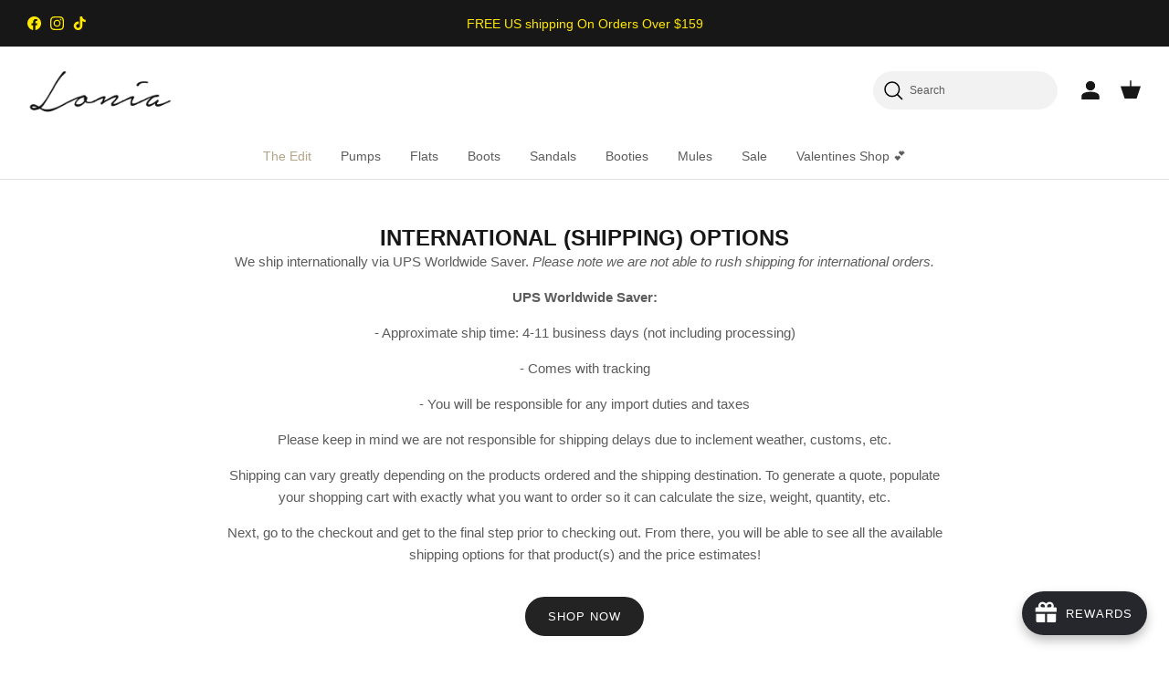

--- FILE ---
content_type: text/css
request_url: https://loniashoes.com/cdn/shop/t/125/assets/cart-upsell.css?v=43094894197374040091759212545
body_size: -167
content:
.itemup{display:grid;grid-template-columns:auto 1fr 72px;gap:10px;align-items:center}.itemtitl{text-align:left}.imgdiv img{max-width:100px}.recommended-products-custm{background:#8080801c;padding:10px;margin:0 14px 15px}.upsellpro h3{font-size:20px;border-top:1px solid #e9e9e9;padding-top:16px;padding-bottom:16px;background:#f1f1f1;margin:0 13px}.itemvarint{grid-column:1/4;border-top:1px solid #e3e3e3;padding-top:12px;position:relative}.itemvarint input{position:absolute;visibility:hidden;opacity:0}.itemvarint label{border:1px solid #ffffff;padding:7px;display:inline-block;margin-bottom:8px;cursor:pointer;width:31.8%;background:#fff}.itemvarint .option-radio-buttons{padding-bottom:6px}.itemvarint input:checked+label{border-color:#000;color:#000}label.outstock{background:no-repeat center/100% 100% #0000000d;color:#9d9d9d}.itemtitl a{font-size:17px;font-family:Helvetica,Helvetica Neue,Arial,Lucida Grande,sans-serif;font-weight:700;font-style:normal;color:#000}.itemvarint h4{font-size:13px;text-align:left}span.togl{position:absolute;top:6px;right:0;font-size:21px;line-height:1;width:20px;text-align:center;cursor:pointer;color:#000}button#addupsell{width:100%}
/*# sourceMappingURL=/cdn/shop/t/125/assets/cart-upsell.css.map?v=43094894197374040091759212545 */


--- FILE ---
content_type: application/javascript; charset=utf-8
request_url: https://cdn-widgetsrepository.yotpo.com/v1/loader/CItWVakUs2jOpQmamXyIhQ
body_size: 12887
content:

if (typeof (window) !== 'undefined' && window.performance && window.performance.mark) {
  window.performance.mark('yotpo:loader:loaded');
}
var yotpoWidgetsContainer = yotpoWidgetsContainer || { guids: {} };
(function(){
    var guid = "CItWVakUs2jOpQmamXyIhQ";
    var loader = {
        loadDep: function (link, onLoad, strategy) {
            var script = document.createElement('script');
            script.onload = onLoad || function(){};
            script.src = link;
            if (strategy === 'defer') {
                script.defer = true;
            } else if (strategy === 'async') {
                script.async = true;
            }
            script.setAttribute("type", "text/javascript");
            script.setAttribute("charset", "utf-8");
            document.head.appendChild(script);
        },
        config: {
            data: {
                guid: guid
            },
            widgets: {
            
                "724543": {
                    instanceId: "724543",
                    instanceVersionId: "257013075",
                    templateAssetUrl: "https://cdn-widgetsrepository.yotpo.com/widget-assets/widget-customer-preview/app.v0.2.8-6189.js",
                    cssOverrideAssetUrl: "",
                    customizationCssUrl: "",
                    customizations: {
                      "view-background-color": "transparent",
                      "view-primary-color": "#2e4f7c",
                      "view-primary-font": "Nunito Sans@700|https://cdn-widgetsrepository.yotpo.com/web-fonts/css/nunito_sans/v1/nunito_sans_700.css",
                      "view-text-color": "#202020",
                      "welcome-text": "Good morning"
                    },
                    staticContent: {
                      "currency": "USD",
                      "hideIfMatchingQueryParam": [
                        "oseid"
                      ],
                      "isHidden": true,
                      "platformName": "shopify",
                      "selfExecutable": true,
                      "storeId": "5SyMaw47YkHv19ipX1Dt7XSY4ADnSj8DnTZi34sB",
                      "storeLoginUrl": "http://loniashoes.com/account/login",
                      "storeRegistrationUrl": "http://loniashoes.com/account/register",
                      "storeRewardsPageUrl": "http://loniashoes.com/pages/rewards",
                      "urlMatch": "^(?!.*\\.yotpo\\.com).*$"
                    },
                    className: "CustomerPreview",
                    dependencyGroupId: null
                },
            
                "328613": {
                    instanceId: "328613",
                    instanceVersionId: "24339283",
                    templateAssetUrl: "https://cdn-widgetsrepository.yotpo.com/widget-assets/widget-referral-widget/app.v1.8.1-4652.js",
                    cssOverrideAssetUrl: "",
                    customizationCssUrl: "",
                    customizations: {
                      "background-color": "rgba( 255, 255, 255, 1 )",
                      "background-image-url": "https://cdn-widget-assets.yotpo.com/static_assets/CItWVakUs2jOpQmamXyIhQ/images/image_2023_01_27_05_07_11_761",
                      "customer-email-view-button-text": "Next",
                      "customer-email-view-description": "Give your friends $25 off their first order of $149 and get $25 off your next purchase for each successful referral",
                      "customer-email-view-header": "TELL A FRIEND",
                      "customer-email-view-input-placeholder": "Your email address",
                      "customer-email-view-title": "GIVE $25, GET $25",
                      "customer-name-view-input-placeholder": "Your name",
                      "default-toggle": true,
                      "description-color": "rgba( 55, 51, 48, 1 )",
                      "description-font-size": "20px",
                      "final-view-button-text": "REFER MORE FRIENDS",
                      "final-view-description": "Remind your friends to check their emails!",
                      "final-view-error-description": "We were unable to send the referral link",
                      "final-view-error-text": "GO BACK",
                      "final-view-error-title": "SOMETHING WENT WRONG",
                      "final-view-title": "THANKS FOR SHARING 😘",
                      "fonts-primary-font-name-and-url": "Montserrat@600|https://fonts.googleapis.com/css?family=Montserrat:600\u0026display=swap",
                      "fonts-secondary-font-name-and-url": "Nunito Sans@400|https://fonts.googleapis.com/css?family=Nunito+Sans:400\u0026display=swap",
                      "header-color": "rgba( 0, 0, 0, 1 )",
                      "header-font-size": "18px",
                      "main-share-option-desktop": "main_share_email",
                      "main-share-option-mobile": "main_share_sms",
                      "next-button-background-color": "rgba(179,164,135,1)",
                      "next-button-font-size": "18px",
                      "next-button-size": "standard",
                      "next-button-text-color": "rgba(179,164,135,1)",
                      "next-button-type": "rectangular_outline",
                      "referral-history-completed-points-text": "{{points}} POINTS",
                      "referral-history-completed-status-type": "text",
                      "referral-history-confirmed-status": "COMPLETED",
                      "referral-history-pending-status": "PENDING",
                      "referral-history-redeem-text": "To redeem your points, simply apply your discount at checkout.",
                      "referral-history-sumup-line-points-text": "{{points}} POINTS",
                      "referral-history-sumup-line-text": "Your Rewards",
                      "referral-views-button-text": "Next",
                      "referral-views-copy-link-button-text": "COPY LINK",
                      "referral-views-description": "Give your friends $25 off their first order of $149 and get $25 off your next purchase for each successful referral",
                      "referral-views-email-share-body": "How does a discount off your first order at {{company_name}} sound? Use the link below and once you've shopped, I'll get a reward too.\n{{referral_link}}",
                      "referral-views-email-share-subject": "Discount to a Store You'll Love!",
                      "referral-views-email-share-type": "marketing_email",
                      "referral-views-friends-input-placeholder": "Friend’s email address",
                      "referral-views-header": "TELL A FRIEND",
                      "referral-views-personal-email-button-text": "SEND VIA MY EMAIL",
                      "referral-views-sms-button-text": "SEND VIA SMS",
                      "referral-views-title": "GIVE $25, GET $25",
                      "referral-views-whatsapp-button-text": "SEND VIA WHATSAPP",
                      "share-allow-copy-link": true,
                      "share-allow-email": true,
                      "share-allow-facebook": true,
                      "share-allow-sms": true,
                      "share-allow-twitter": true,
                      "share-allow-whatsapp": true,
                      "share-facebook-header": "Earn A Discount When You Shop Today!",
                      "share-facebook-image-url": "",
                      "share-icons-color": "black",
                      "share-settings-copyLink": true,
                      "share-settings-default-checkbox": true,
                      "share-settings-default-mobile-checkbox": true,
                      "share-settings-email": true,
                      "share-settings-facebook": true,
                      "share-settings-fbMessenger": true,
                      "share-settings-mobile-copyLink": true,
                      "share-settings-mobile-email": true,
                      "share-settings-mobile-facebook": true,
                      "share-settings-mobile-fbMessenger": true,
                      "share-settings-mobile-sms": true,
                      "share-settings-mobile-twitter": true,
                      "share-settings-mobile-whatsapp": true,
                      "share-settings-twitter": true,
                      "share-settings-whatsapp": true,
                      "share-sms-message": "I love {{company_name}}! Shop through my link to get a reward {{referral_link}}",
                      "share-twitter-message": "These guys are great! Get a discount using my link: ",
                      "share-whatsapp-message": "I love {{company_name}}! Shop through my link to get a reward {{referral_link}}",
                      "tab-size": "medium",
                      "tab-type": "lower_line",
                      "tab-view-primary-tab-text": "Refer a Friend",
                      "tab-view-secondary-tab-text": "Your Referrals",
                      "tile-color": "rgba(255,255,255,0.73)",
                      "title-color": "rgba( 55, 51, 48, 1 )",
                      "title-font-size": "36px",
                      "view-exit-intent-enabled": false,
                      "view-exit-intent-mobile-timeout-ms": 10000,
                      "view-is-popup": false,
                      "view-layout": "left",
                      "view-popup-delay-ms": 0,
                      "view-show-customer-name": "true",
                      "view-show-popup-on-exit": false,
                      "view-show-referral-history": false,
                      "view-table-rectangular-dark-pending-color": "rgba( 0, 0, 0, 0.6 )",
                      "view-table-rectangular-light-pending-color": "#FFFFFF",
                      "view-table-selected-color": "#558342",
                      "view-table-theme": "dark",
                      "view-table-type": "rectangular",
                      "wadmin-text-and-share-choose-sreen": "step_3"
                    },
                    staticContent: {
                      "companyName": "Lonia",
                      "cssEditorEnabled": true,
                      "currency": "USD",
                      "hasPrimaryFontsFeature": true,
                      "isMultiCurrencyEnabled": false,
                      "merchantId": "75260",
                      "migrateTabColorToBackground": true,
                      "platformName": "shopify",
                      "referralHistoryEnabled": true,
                      "referralHost": "http://rwrd.io"
                    },
                    className: "ReferralWidget",
                    dependencyGroupId: 2
                },
            
                "198249": {
                    instanceId: "198249",
                    instanceVersionId: "321081384",
                    templateAssetUrl: "https://cdn-widgetsrepository.yotpo.com/widget-assets/widget-coupons-redemption/app.v0.6.2-5198.js",
                    cssOverrideAssetUrl: "",
                    customizationCssUrl: "",
                    customizations: {
                      "confirmation-step-cancel-option": "NO",
                      "confirmation-step-confirm-option": "YES",
                      "confirmation-step-title": "ARE YOU SURE?",
                      "coupon-background-type": "coupon",
                      "coupon-code-copied-message-body": "Thank you for redeeming your points. Please paste the code at checkout.",
                      "coupon-code-copied-message-color": "#707997",
                      "coupon-code-copied-message-title": "COPIED",
                      "coupons-redemption-description": "Redeeming your points is easy! Click Redeem My Points and copy \u0026 paste your code at checkout.",
                      "coupons-redemption-headline": "How to use your points",
                      "coupons-redemption-rule": "10 points equals $1.00",
                      "description-color": "#666d8b",
                      "description-font-size": 18,
                      "disabled-outline-button-color": "#929292",
                      "discount-bigger-than-subscription-cost-text": "Your next subscription is lower than the redemption amount",
                      "donate-button-text": "DONATE",
                      "donation-success-message-body": "Thank you for donating ${{donation_amount}} to {{company_name}}",
                      "donation-success-message-color": "#707997",
                      "donation-success-message-title": "SUCCESS",
                      "error-message-color": "#f04860",
                      "error-message-title": "",
                      "headline-color": "#011247",
                      "headline-font-size": 22,
                      "login-button-color": "rgba(179,164,135,1)",
                      "login-button-text": "REDEEM MY POINTS",
                      "login-button-text-color": "white",
                      "login-button-type": "filled_rectangle",
                      "message-font-size": "14",
                      "missing-points-amount-text": "You don't have enough points to redeem",
                      "next-subscription-headline-text": "NEXT ORDER",
                      "next-subscription-subtitle-text": "{{product_name}} {{next_order_amount}}",
                      "no-subscription-subtitle-text": "No ongoing subscriptions",
                      "point-balance-text": "You have {{current_point_balance}} points",
                      "points-balance-color": "#011247",
                      "points-balance-font-size": "20",
                      "points-balance-number-color": "rgba(179,164,135,1)",
                      "primary-font-name-and-url": "Open Sans@600|https://fonts.googleapis.com/css?family=Open+Sans:600\u0026display=swap",
                      "redeem-button-color": "#556DD8",
                      "redeem-button-text": "REDEEM",
                      "redeem-button-text-color": "white",
                      "redeem-button-type": "filled_rectangle",
                      "redemption-678352-displayname": "$5 off",
                      "redemption-678352-settings-button-color": "rgba(179,164,135,1)",
                      "redemption-678352-settings-button-text": "REDEEM",
                      "redemption-678352-settings-button-text-color": "white",
                      "redemption-678352-settings-button-type": "filled_rectangle",
                      "redemption-678352-settings-call-to-action-button-text": "REDEEM",
                      "redemption-678352-settings-cost": 500,
                      "redemption-678352-settings-cost-color": "#666d8b",
                      "redemption-678352-settings-cost-font-size": 18,
                      "redemption-678352-settings-cost-text": "{{points}} POINTS",
                      "redemption-678352-settings-coupon-cost-font-size": "15",
                      "redemption-678352-settings-coupon-reward-font-size": "29",
                      "redemption-678352-settings-discount-amount-cents": 500,
                      "redemption-678352-settings-discount-type": "fixed_amount",
                      "redemption-678352-settings-reward": "$5 off",
                      "redemption-678352-settings-reward-color": "#011247",
                      "redemption-678352-settings-reward-font-size": 28,
                      "redemption-678352-settings-success-message-text": "Discount Applied",
                      "redemption-678353-displayname": "Free Domestic Shipping",
                      "redemption-678353-settings-button-color": "rgba(179,164,135,1)",
                      "redemption-678353-settings-button-text": "REDEEM",
                      "redemption-678353-settings-button-text-color": "white",
                      "redemption-678353-settings-button-type": "filled_rectangle",
                      "redemption-678353-settings-call-to-action-button-text": "REDEEM",
                      "redemption-678353-settings-cost": 1500,
                      "redemption-678353-settings-cost-color": "#666d8b",
                      "redemption-678353-settings-cost-font-size": 18,
                      "redemption-678353-settings-cost-text": "{{points}} POINTS",
                      "redemption-678353-settings-coupon-cost-font-size": "15",
                      "redemption-678353-settings-coupon-reward-font-size": "29",
                      "redemption-678353-settings-discount-type": "shipping",
                      "redemption-678353-settings-reward": "Free US Shipping",
                      "redemption-678353-settings-reward-color": "#011247",
                      "redemption-678353-settings-reward-font-size": 28,
                      "redemption-678353-settings-success-message-text": "Discount Applied",
                      "redemption-678354-displayname": "$10 Off",
                      "redemption-678354-settings-button-color": "rgba(179,164,135,1)",
                      "redemption-678354-settings-button-text": "REDEEM",
                      "redemption-678354-settings-button-text-color": "white",
                      "redemption-678354-settings-button-type": "filled_rectangle",
                      "redemption-678354-settings-call-to-action-button-text": "REDEEM",
                      "redemption-678354-settings-cost": 1000,
                      "redemption-678354-settings-cost-color": "#666d8b",
                      "redemption-678354-settings-cost-font-size": 18,
                      "redemption-678354-settings-cost-text": "{{points}} POINTS",
                      "redemption-678354-settings-coupon-cost-font-size": "15",
                      "redemption-678354-settings-coupon-reward-font-size": "29",
                      "redemption-678354-settings-discount-amount-cents": 1000,
                      "redemption-678354-settings-discount-type": "fixed_amount",
                      "redemption-678354-settings-reward": "$10 Off",
                      "redemption-678354-settings-reward-color": "#011247",
                      "redemption-678354-settings-reward-font-size": 28,
                      "redemption-678354-settings-success-message-text": "Discount Applied",
                      "redemption-678357-displayname": "$30 Off",
                      "redemption-678357-settings-button-color": "rgba(179,164,135,1)",
                      "redemption-678357-settings-button-text": "REDEEM",
                      "redemption-678357-settings-button-text-color": "white",
                      "redemption-678357-settings-button-type": "filled_rectangle",
                      "redemption-678357-settings-call-to-action-button-text": "REDEEM",
                      "redemption-678357-settings-cost": 4000,
                      "redemption-678357-settings-cost-color": "#666d8b",
                      "redemption-678357-settings-cost-font-size": 18,
                      "redemption-678357-settings-cost-text": "{{points}} POINTS",
                      "redemption-678357-settings-coupon-cost-font-size": "15",
                      "redemption-678357-settings-coupon-reward-font-size": "29",
                      "redemption-678357-settings-discount-amount-cents": 3000,
                      "redemption-678357-settings-discount-type": "fixed_amount",
                      "redemption-678357-settings-reward": "$30 Off",
                      "redemption-678357-settings-reward-color": "#011247",
                      "redemption-678357-settings-reward-font-size": 28,
                      "redemption-678357-settings-success-message-text": "Discount Applied",
                      "redemption-678364-displayname": "$65 Off",
                      "redemption-678364-settings-button-color": "rgba(179,164,135,1)",
                      "redemption-678364-settings-button-text": "REDEEM",
                      "redemption-678364-settings-button-text-color": "white",
                      "redemption-678364-settings-button-type": "filled_rectangle",
                      "redemption-678364-settings-call-to-action-button-text": "REDEEM",
                      "redemption-678364-settings-cost": 5000,
                      "redemption-678364-settings-cost-color": "#666d8b",
                      "redemption-678364-settings-cost-font-size": 18,
                      "redemption-678364-settings-cost-text": "{{points}} POINTS",
                      "redemption-678364-settings-coupon-cost-font-size": "15",
                      "redemption-678364-settings-coupon-reward-font-size": "29",
                      "redemption-678364-settings-discount-amount-cents": 6500,
                      "redemption-678364-settings-discount-type": "fixed_amount",
                      "redemption-678364-settings-reward": "$65 Off",
                      "redemption-678364-settings-reward-color": "#011247",
                      "redemption-678364-settings-reward-font-size": 28,
                      "redemption-678364-settings-success-message-text": "Discount Applied",
                      "redemption-678365-displayname": "$100 Off",
                      "redemption-678365-settings-button-color": "rgba(179,164,135,1)",
                      "redemption-678365-settings-button-text": "REDEEM",
                      "redemption-678365-settings-button-text-color": "white",
                      "redemption-678365-settings-button-type": "filled_rectangle",
                      "redemption-678365-settings-call-to-action-button-text": "REDEEM",
                      "redemption-678365-settings-cost": 6500,
                      "redemption-678365-settings-cost-color": "#666d8b",
                      "redemption-678365-settings-cost-font-size": 18,
                      "redemption-678365-settings-cost-text": "{{points}} POINTS",
                      "redemption-678365-settings-coupon-cost-font-size": "15",
                      "redemption-678365-settings-coupon-reward-font-size": "29",
                      "redemption-678365-settings-discount-amount-cents": 10000,
                      "redemption-678365-settings-discount-type": "fixed_amount",
                      "redemption-678365-settings-reward": "$100 Off",
                      "redemption-678365-settings-reward-color": "#011247",
                      "redemption-678365-settings-reward-font-size": 28,
                      "redemption-678365-settings-success-message-text": "Discount Applied",
                      "redemption-679303-displayname": "$15 Off",
                      "redemption-679303-settings-button-color": "rgba(179,164,135,1)",
                      "redemption-679303-settings-button-text": "REDEEM",
                      "redemption-679303-settings-button-text-color": "white",
                      "redemption-679303-settings-button-type": "filled_rectangle",
                      "redemption-679303-settings-call-to-action-button-text": "REDEEM",
                      "redemption-679303-settings-cost": 2500,
                      "redemption-679303-settings-cost-color": "#666d8b",
                      "redemption-679303-settings-cost-font-size": 18,
                      "redemption-679303-settings-cost-text": "{{points}} POINTS",
                      "redemption-679303-settings-coupon-cost-font-size": "15",
                      "redemption-679303-settings-coupon-reward-font-size": "29",
                      "redemption-679303-settings-discount-amount-cents": 1500,
                      "redemption-679303-settings-discount-type": "fixed_amount",
                      "redemption-679303-settings-reward": "$15 Off",
                      "redemption-679303-settings-reward-color": "#011247",
                      "redemption-679303-settings-reward-font-size": 28,
                      "redemption-679303-settings-success-message-text": "Discount Applied",
                      "redemption-679304-displayname": "$20 Off",
                      "redemption-679304-settings-button-color": "rgba(179,164,135,1)",
                      "redemption-679304-settings-button-text": "REDEEM",
                      "redemption-679304-settings-button-text-color": "white",
                      "redemption-679304-settings-button-type": "filled_rectangle",
                      "redemption-679304-settings-call-to-action-button-text": "REDEEM",
                      "redemption-679304-settings-cost": 3000,
                      "redemption-679304-settings-cost-color": "#666d8b",
                      "redemption-679304-settings-cost-font-size": 18,
                      "redemption-679304-settings-cost-text": "{{points}} POINTS",
                      "redemption-679304-settings-coupon-cost-font-size": "15",
                      "redemption-679304-settings-coupon-reward-font-size": "29",
                      "redemption-679304-settings-discount-amount-cents": 2000,
                      "redemption-679304-settings-discount-type": "fixed_amount",
                      "redemption-679304-settings-reward": "$20 Off",
                      "redemption-679304-settings-reward-color": "#011247",
                      "redemption-679304-settings-reward-font-size": 28,
                      "redemption-679304-settings-success-message-text": "Discount Applied",
                      "rule-border-color": "rgba(179,164,135,1)",
                      "rule-color": "#061153",
                      "rule-font-size": 16,
                      "secondary-font-name-and-url": "Nunito Sans@400|https://fonts.googleapis.com/css?family=Nunito+Sans\u0026display=swap",
                      "selected-extensions": [
                        "678352",
                        "678353",
                        "678354",
                        "678357",
                        "678364",
                        "678365",
                        "679303",
                        "679304"
                      ],
                      "selected-redemptions-modes": "regular",
                      "subscription-coupon-applied-message-body": "The discount was applied to your upcoming subscription order. You’ll be able to get another discount once the next order is processed.",
                      "subscription-coupon-applied-message-color": "#707997",
                      "subscription-coupon-applied-message-title": "",
                      "subscription-divider-color": "#c2cdf4",
                      "subscription-headline-color": "#666d8b",
                      "subscription-headline-font-size": "14",
                      "subscription-points-headline-text": "YOUR POINT BALANCE",
                      "subscription-points-subtitle-text": "{{current_point_balance}} Points",
                      "subscription-redemptions-description": "Choose a discount option that will automatically apply to your next subscription order.",
                      "subscription-redemptions-headline": "Redeem for Subscription Discount",
                      "subscription-subtitle-color": "#768cdc",
                      "subscription-subtitle-font-size": "20",
                      "view-layout": "full-layout"
                    },
                    staticContent: {
                      "cssEditorEnabled": "true",
                      "currency": "USD",
                      "isMultiCurrencyEnabled": false,
                      "isShopifyNewAccountsVersion": true,
                      "merchantId": "75260",
                      "platformName": "shopify",
                      "storeId": "5SyMaw47YkHv19ipX1Dt7XSY4ADnSj8DnTZi34sB",
                      "storeLoginUrl": "/account/login",
                      "subunitsPerUnit": 100
                    },
                    className: "CouponsRedemptionWidget",
                    dependencyGroupId: 2
                },
            
                "198248": {
                    instanceId: "198248",
                    instanceVersionId: "326036001",
                    templateAssetUrl: "https://cdn-widgetsrepository.yotpo.com/widget-assets/widget-loyalty-campaigns/app.v0.13.0-4770.js",
                    cssOverrideAssetUrl: "",
                    customizationCssUrl: "",
                    customizations: {
                      "campaign-description-font-color": "#4e5772",
                      "campaign-description-size": "18px",
                      "campaign-item-1166428-action-tile-action-text": "Click Here",
                      "campaign-item-1166428-action-tile-title": "Receive $15 off for submitting a review",
                      "campaign-item-1166428-background-color": "#f9faff",
                      "campaign-item-1166428-background-image-color-overlay": "rgba(0, 0, 0, .4)",
                      "campaign-item-1166428-background-type": "color",
                      "campaign-item-1166428-border-color": "#848ca3",
                      "campaign-item-1166428-description-font-color": "#4e5772",
                      "campaign-item-1166428-description-font-size": "18",
                      "campaign-item-1166428-exclude_audience_ids": null,
                      "campaign-item-1166428-exclude_audience_names": [],
                      "campaign-item-1166428-icon-color": "#768cdc",
                      "campaign-item-1166428-icon-type": "defaultIcon",
                      "campaign-item-1166428-include_audience_ids": "1",
                      "campaign-item-1166428-include_audience_names": [
                        "All customers"
                      ],
                      "campaign-item-1166428-special-reward-enabled": "false",
                      "campaign-item-1166428-special-reward-headline-background-color": "#E0DBEF",
                      "campaign-item-1166428-special-reward-headline-text": "Just for you!",
                      "campaign-item-1166428-special-reward-headline-title-font-color": "#5344A6",
                      "campaign-item-1166428-special-reward-headline-title-font-size": "16",
                      "campaign-item-1166428-special-reward-tile-border-color": "#8270E7",
                      "campaign-item-1166428-tile-description": "Leave a review",
                      "campaign-item-1166428-tile-reward": "$15 Off",
                      "campaign-item-1166428-title-font-color": "#011247",
                      "campaign-item-1166428-title-font-size": "27",
                      "campaign-item-1166428-type": "CustomActionCampaign",
                      "campaign-item-1166428-view-show-custom-action-button": "false",
                      "campaign-item-1166594-action-tile-action-text": "Follow Us",
                      "campaign-item-1166594-action-tile-title": "Earn 25 points when you follow us on Instagram",
                      "campaign-item-1166594-background-color": "#f9faff",
                      "campaign-item-1166594-background-image-color-overlay": "rgba(0, 0, 0, .4)",
                      "campaign-item-1166594-background-type": "color",
                      "campaign-item-1166594-border-color": "#848ca3",
                      "campaign-item-1166594-description-font-color": "#4e5772",
                      "campaign-item-1166594-description-font-size": "18",
                      "campaign-item-1166594-exclude_audience_ids": null,
                      "campaign-item-1166594-exclude_audience_names": [],
                      "campaign-item-1166594-icon-color": "#768cdc",
                      "campaign-item-1166594-icon-type": "defaultIcon",
                      "campaign-item-1166594-include_audience_ids": "1",
                      "campaign-item-1166594-include_audience_names": [
                        "All customers"
                      ],
                      "campaign-item-1166594-special-reward-enabled": "false",
                      "campaign-item-1166594-special-reward-headline-background-color": "#E0DBEF",
                      "campaign-item-1166594-special-reward-headline-text": "Just for you!",
                      "campaign-item-1166594-special-reward-headline-title-font-color": "#5344A6",
                      "campaign-item-1166594-special-reward-headline-title-font-size": "16",
                      "campaign-item-1166594-special-reward-tile-border-color": "#8270E7",
                      "campaign-item-1166594-tile-description": "Follow us on Instagram",
                      "campaign-item-1166594-tile-reward": "25 Points",
                      "campaign-item-1166594-title-font-color": "#011247",
                      "campaign-item-1166594-title-font-size": "27",
                      "campaign-item-1166594-type": "InstagramFollowCampaign",
                      "campaign-item-1167260-action-tile-action-text": "Follow Us",
                      "campaign-item-1167260-action-tile-title": "Earn 25 points when you follow us on TikTok",
                      "campaign-item-1167260-background-color": "#f9faff",
                      "campaign-item-1167260-background-image-color-overlay": "rgba(0, 0, 0, .4)",
                      "campaign-item-1167260-background-type": "color",
                      "campaign-item-1167260-border-color": "#848ca3",
                      "campaign-item-1167260-description-font-color": "#4e5772",
                      "campaign-item-1167260-description-font-size": "18",
                      "campaign-item-1167260-exclude_audience_ids": null,
                      "campaign-item-1167260-exclude_audience_names": [],
                      "campaign-item-1167260-icon-color": "#768cdc",
                      "campaign-item-1167260-icon-type": "defaultIcon",
                      "campaign-item-1167260-include_audience_ids": "1",
                      "campaign-item-1167260-include_audience_names": [
                        "All customers"
                      ],
                      "campaign-item-1167260-special-reward-enabled": "false",
                      "campaign-item-1167260-special-reward-headline-background-color": "#E0DBEF",
                      "campaign-item-1167260-special-reward-headline-text": "Just for you!",
                      "campaign-item-1167260-special-reward-headline-title-font-color": "#5344A6",
                      "campaign-item-1167260-special-reward-headline-title-font-size": "16",
                      "campaign-item-1167260-special-reward-tile-border-color": "#8270E7",
                      "campaign-item-1167260-tile-description": "Follow us on TikTok",
                      "campaign-item-1167260-tile-reward": "25 Points",
                      "campaign-item-1167260-title-font-color": "#011247",
                      "campaign-item-1167260-title-font-size": "27",
                      "campaign-item-1167260-type": "FacebookPageVisitCampaign",
                      "campaign-item-1169595-action-tile-action-text": "Follow Us",
                      "campaign-item-1169595-action-tile-title": "Earn 25 points when you follow us on Twitter",
                      "campaign-item-1169595-background-color": "#f9faff",
                      "campaign-item-1169595-background-image-color-overlay": "rgba(0, 0, 0, .4)",
                      "campaign-item-1169595-background-type": "color",
                      "campaign-item-1169595-border-color": "#848ca3",
                      "campaign-item-1169595-description-font-color": "#4e5772",
                      "campaign-item-1169595-description-font-size": "18",
                      "campaign-item-1169595-exclude_audience_ids": null,
                      "campaign-item-1169595-exclude_audience_names": [],
                      "campaign-item-1169595-icon-color": "#768cdc",
                      "campaign-item-1169595-icon-type": "defaultIcon",
                      "campaign-item-1169595-include_audience_ids": "1",
                      "campaign-item-1169595-include_audience_names": [
                        "All customers"
                      ],
                      "campaign-item-1169595-special-reward-enabled": "false",
                      "campaign-item-1169595-special-reward-headline-background-color": "#E0DBEF",
                      "campaign-item-1169595-special-reward-headline-text": "Just for you!",
                      "campaign-item-1169595-special-reward-headline-title-font-color": "#5344A6",
                      "campaign-item-1169595-special-reward-headline-title-font-size": "16",
                      "campaign-item-1169595-special-reward-tile-border-color": "#8270E7",
                      "campaign-item-1169595-tile-description": "Follow us on Twitter",
                      "campaign-item-1169595-tile-reward": "25 Points",
                      "campaign-item-1169595-title-font-color": "#011247",
                      "campaign-item-1169595-title-font-size": "27",
                      "campaign-item-1169595-type": "TwitterFollowCampaign",
                      "campaign-item-638682-action-tile-action-text": "Add My Birthday",
                      "campaign-item-638682-action-tile-ask-year": "true",
                      "campaign-item-638682-action-tile-birthday-required-field-message": "This field is required",
                      "campaign-item-638682-action-tile-birthday-thank-you-message": "Thanks! We're looking forward to helping you celebrate :)",
                      "campaign-item-638682-action-tile-european-date-format": "false",
                      "campaign-item-638682-action-tile-message-text": "If your birthday is within the next 30 days, your reward will be granted in delay, up to 30 days.",
                      "campaign-item-638682-action-tile-month-names": "January,February,March,April,May,June,July,August,September,October,November,December",
                      "campaign-item-638682-action-tile-title": "Earn 500 points on your birthday",
                      "campaign-item-638682-background-color": "#f9faff",
                      "campaign-item-638682-background-image-color-overlay": "rgba(0, 0, 0, .4)",
                      "campaign-item-638682-background-type": "color",
                      "campaign-item-638682-border-color": "#848ca3",
                      "campaign-item-638682-description-font-color": "#4e5772",
                      "campaign-item-638682-description-font-size": "18",
                      "campaign-item-638682-exclude_audience_ids": null,
                      "campaign-item-638682-exclude_audience_names": [],
                      "campaign-item-638682-icon-color": "#768cdc",
                      "campaign-item-638682-icon-type": "defaultIcon",
                      "campaign-item-638682-include_audience_ids": "1",
                      "campaign-item-638682-include_audience_names": [
                        "All customers"
                      ],
                      "campaign-item-638682-special-reward-enabled": "false",
                      "campaign-item-638682-special-reward-headline-background-color": "#E0DBEF",
                      "campaign-item-638682-special-reward-headline-text": "Just for you!",
                      "campaign-item-638682-special-reward-headline-title-font-color": "#5344A6",
                      "campaign-item-638682-special-reward-headline-title-font-size": "16",
                      "campaign-item-638682-special-reward-tile-border-color": "#8270E7",
                      "campaign-item-638682-tile-description": "Happy Birthday",
                      "campaign-item-638682-tile-reward": "500 Points",
                      "campaign-item-638682-title-font-color": "#011247",
                      "campaign-item-638682-title-font-size": "27",
                      "campaign-item-638682-type": "BirthdayCampaign",
                      "campaign-item-638683-background-color": "#f9faff",
                      "campaign-item-638683-background-image-color-overlay": "rgba(0, 0, 0, .4)",
                      "campaign-item-638683-background-type": "color",
                      "campaign-item-638683-border-color": "#848ca3",
                      "campaign-item-638683-description-font-color": "#4e5772",
                      "campaign-item-638683-description-font-size": "18",
                      "campaign-item-638683-exclude_audience_ids": "",
                      "campaign-item-638683-exclude_audience_names": [],
                      "campaign-item-638683-hover-view-tile-message": "Earn 10 points for every $1 you spend in our store",
                      "campaign-item-638683-icon-color": "#768cdc",
                      "campaign-item-638683-icon-type": "defaultIcon",
                      "campaign-item-638683-include_audience_ids": "",
                      "campaign-item-638683-include_audience_names": [
                        "All customers"
                      ],
                      "campaign-item-638683-special-reward-enabled": "false",
                      "campaign-item-638683-special-reward-headline-background-color": "#E0DBEF",
                      "campaign-item-638683-special-reward-headline-text": "Just for you!",
                      "campaign-item-638683-special-reward-headline-title-font-color": "#5344A6",
                      "campaign-item-638683-special-reward-headline-title-font-size": "16",
                      "campaign-item-638683-special-reward-tile-border-color": "#8270E7",
                      "campaign-item-638683-tile-description": "Make a purchase",
                      "campaign-item-638683-tile-reward": "10 Points Per $1.00",
                      "campaign-item-638683-title-font-color": "#011247",
                      "campaign-item-638683-title-font-size": "27",
                      "campaign-item-638683-type": "PointsForPurchasesCampaign",
                      "campaign-title-font-color": "#011247",
                      "campaign-title-size": "27px",
                      "completed-tile-headline": "Completed",
                      "completed-tile-message": "You already completed this campaign",
                      "container-headline": "Ways to earn points",
                      "general-hover-tile-button-color": "#ffffff",
                      "general-hover-tile-button-text-color": "#140060",
                      "general-hover-tile-button-type": "filled_rectangle",
                      "general-hover-tile-color-overlay": "#011247",
                      "general-hover-tile-text-color": "#ffffff",
                      "headline-font-color": "#011247",
                      "headline-font-size": "36px",
                      "logged-out-is-redirect-after-login-to-current-page": "true",
                      "logged-out-message": "Already a member?",
                      "logged-out-sign-in-text": "Log in",
                      "logged-out-sign-up-text": "Sign up",
                      "main-text-font-name-and-url": "Open Sans@600|https://fonts.googleapis.com/css?family=Open+Sans:600\u0026display=swap",
                      "primary-font-name-and-url": "Open Sans@600|https://fonts.googleapis.com/css?family=Open+Sans:600\u0026display=swap",
                      "secondary-text-font-name-and-url": "Montserrat@400|https://fonts.googleapis.com/css?family=Montserrat\u0026display=swap",
                      "selected-audiences": "1",
                      "selected-extensions": [
                        "1166428",
                        "1166594",
                        "638682",
                        "638683",
                        "1167260",
                        "1169595"
                      ],
                      "special-reward-enabled": "false",
                      "special-reward-headline-background-color": "#E0DBEF",
                      "special-reward-headline-text": "Special for you",
                      "special-reward-headline-title-font-color": "#5344A6",
                      "special-reward-headline-title-font-size": "16",
                      "special-reward-tile-border-color": "#8270E7",
                      "tile-border-color": "#848ca3",
                      "tile-spacing-type": "small",
                      "tiles-background-color": "#f9faff",
                      "time-between-rewards-days": "You're eligible to participate again in *|days|* days.",
                      "time-between-rewards-hours": "You're eligible to participate again in *|hours|* hours."
                    },
                    staticContent: {
                      "companyName": "Lonia",
                      "cssEditorEnabled": "true",
                      "currency": "USD",
                      "facebookAppId": "1647129615540489",
                      "isMultiCurrencyEnabled": false,
                      "isSegmentationsPickerEnabled": false,
                      "isShopifyNewAccountsVersion": true,
                      "merchantId": "75260",
                      "platformName": "shopify",
                      "storeAccountLoginUrl": "//loniashoes.com/account/login",
                      "storeAccountRegistrationUrl": "//loniashoes.com/account/register",
                      "storeId": "5SyMaw47YkHv19ipX1Dt7XSY4ADnSj8DnTZi34sB"
                    },
                    className: "CampaignWidget",
                    dependencyGroupId: 2
                },
            
                "198247": {
                    instanceId: "198247",
                    instanceVersionId: "24349689",
                    templateAssetUrl: "https://cdn-widgetsrepository.yotpo.com/widget-assets/widget-referral-widget/app.v1.8.1-4652.js",
                    cssOverrideAssetUrl: "",
                    customizationCssUrl: "",
                    customizations: {
                      "background-color": "rgba( 255, 255, 255, 1 )",
                      "background-image-url": "https://cdn-widget-assets.yotpo.com/widget-referral-widget/customizations/defaults/BackgroundImage-v3.jpg",
                      "customer-email-view-button-text": "Next",
                      "customer-email-view-description": "Give your friends $20 off their first order of $40 and get $20 (in points) for each successful referral",
                      "customer-email-view-header": "Refer a Friend",
                      "customer-email-view-input-placeholder": "Your email address",
                      "customer-email-view-title": "GIVE $20, GET $20",
                      "customer-name-view-input-placeholder": "Your name",
                      "default-toggle": true,
                      "description-color": "rgba( 55, 51, 48, 1 )",
                      "description-font-size": "20px",
                      "final-view-button-text": "REFER MORE FRIENDS",
                      "final-view-description": "Remind your friends to check their emails",
                      "final-view-error-description": "We were unable to send the referral link",
                      "final-view-error-text": "GO BACK",
                      "final-view-error-title": "SOMETHING WENT WRONG",
                      "final-view-title": "THANKS FOR REFERRING",
                      "fonts-primary-font-name-and-url": "Open Sans@600|https://fonts.googleapis.com/css?family=Open+Sans:600\u0026display=swap",
                      "fonts-secondary-font-name-and-url": "Nunito Sans@400|https://fonts.googleapis.com/css?family=Nunito+Sans:400\u0026display=swap",
                      "header-color": "rgba( 0, 0, 0, 1 )",
                      "header-font-size": "18px",
                      "main-share-option-desktop": "main_share_email",
                      "main-share-option-mobile": "main_share_sms",
                      "next-button-background-color": "rgba( 118, 140,  220, 1 )",
                      "next-button-font-size": "18px",
                      "next-button-size": "standard",
                      "next-button-text-color": "rgba( 118, 140,  220, 1 )",
                      "next-button-type": "rectangular_outline",
                      "primary-font-name-and-url": "Open Sans@600|https://fonts.googleapis.com/css?family=Open+Sans:600\u0026display=swap",
                      "referral-history-completed-points-text": "{{points}} POINTS",
                      "referral-history-completed-status-type": "text",
                      "referral-history-confirmed-status": "COMPLETED",
                      "referral-history-pending-status": "PENDING",
                      "referral-history-redeem-text": "To redeem your points, simply apply your discount at checkout.",
                      "referral-history-sumup-line-points-text": "{{points}} POINTS",
                      "referral-history-sumup-line-text": "Your Rewards",
                      "referral-views-button-text": "Next",
                      "referral-views-copy-link-button-text": "COPY LINK",
                      "referral-views-description": "Give your friends $20 off their first order of $40 and get $20 (in points) for each successful referral",
                      "referral-views-email-share-body": "How does a discount off your first order at {{company_name}} sound? Use the link below and once you've shopped, I'll get a reward too.\n{{referral_link}}",
                      "referral-views-email-share-subject": "Discount to a Store You'll Love!",
                      "referral-views-email-share-type": "marketing_email",
                      "referral-views-friends-input-placeholder": "Friend’s email address",
                      "referral-views-header": "Refer a Friend",
                      "referral-views-personal-email-button-text": "SEND VIA MY EMAIL",
                      "referral-views-sms-button-text": "SEND VIA SMS",
                      "referral-views-title": "GIVE $20, GET $20",
                      "referral-views-whatsapp-button-text": "SEND VIA WHATSAPP",
                      "share-allow-copy-link": true,
                      "share-allow-email": true,
                      "share-allow-facebook": true,
                      "share-allow-sms": true,
                      "share-allow-twitter": true,
                      "share-allow-whatsapp": true,
                      "share-facebook-header": "Earn A Discount When You Shop Today!",
                      "share-facebook-image-url": "",
                      "share-icons-color": "black",
                      "share-settings-copyLink": true,
                      "share-settings-default-checkbox": true,
                      "share-settings-default-mobile-checkbox": true,
                      "share-settings-email": true,
                      "share-settings-facebook": true,
                      "share-settings-fbMessenger": true,
                      "share-settings-mobile-copyLink": true,
                      "share-settings-mobile-email": true,
                      "share-settings-mobile-facebook": true,
                      "share-settings-mobile-fbMessenger": true,
                      "share-settings-mobile-sms": true,
                      "share-settings-mobile-twitter": true,
                      "share-settings-mobile-whatsapp": true,
                      "share-settings-twitter": true,
                      "share-settings-whatsapp": true,
                      "share-sms-message": "I love {{company_name}}! Shop through my link to get a reward {{referral_link}}",
                      "share-twitter-message": "These guys are great! Get a discount using my link: ",
                      "share-whatsapp-message": "I love {{company_name}}! Shop through my link to get a reward {{referral_link}}",
                      "tab-size": "medium",
                      "tab-type": "lower_line",
                      "tab-view-primary-tab-text": "Refer a Friend",
                      "tab-view-secondary-tab-text": "Your Referrals",
                      "tile-color": "rgba( 255, 255, 255, 1 )",
                      "title-color": "rgba( 55, 51, 48, 1 )",
                      "title-font-size": "36px",
                      "view-exit-intent-enabled": false,
                      "view-exit-intent-mobile-timeout-ms": 10000,
                      "view-is-popup": false,
                      "view-popup-delay-ms": 0,
                      "view-show-popup-on-exit": false,
                      "view-show-referral-history": false,
                      "view-table-rectangular-dark-pending-color": "rgba( 0, 0, 0, 0.6 )",
                      "view-table-rectangular-light-pending-color": "#FFFFFF",
                      "view-table-selected-color": "#558342",
                      "view-table-theme": "dark",
                      "view-table-type": "rectangular",
                      "wadmin-text-and-share-choose-sreen": "step_1"
                    },
                    staticContent: {
                      "companyName": "Lonia",
                      "cssEditorEnabled": "true",
                      "currency": "USD",
                      "hasPrimaryFontsFeature": true,
                      "isMultiCurrencyEnabled": false,
                      "merchantId": "75260",
                      "migrateTabColorToBackground": true,
                      "platformName": "shopify",
                      "referralHistoryEnabled": true,
                      "referralHost": "http://rwrd.io"
                    },
                    className: "ReferralWidget",
                    dependencyGroupId: 2
                },
            
                "198246": {
                    instanceId: "198246",
                    instanceVersionId: "321081386",
                    templateAssetUrl: "https://cdn-widgetsrepository.yotpo.com/widget-assets/widget-visual-redemption/app.v0.6.1-4815.js",
                    cssOverrideAssetUrl: "",
                    customizationCssUrl: "",
                    customizations: {
                      "description-color": "#666d8b",
                      "description-font-size": "20",
                      "headline-color": "#011247",
                      "headline-font-size": "36",
                      "layout-background-color": "white",
                      "primary-font-name-and-url": "Montserrat@600|https://fonts.googleapis.com/css?family=Montserrat:600\u0026display=swap",
                      "redemption-1-displayname": "Tile 1",
                      "redemption-1-settings-cost": "0 points",
                      "redemption-1-settings-cost-color": "#666d8b",
                      "redemption-1-settings-cost-font-size": "20",
                      "redemption-1-settings-reward": "$0",
                      "redemption-1-settings-reward-color": "#011247",
                      "redemption-1-settings-reward-font-size": "30",
                      "redemption-2-displayname": "Tile 2",
                      "redemption-2-settings-cost": "0 points",
                      "redemption-2-settings-cost-color": "#666d8b",
                      "redemption-2-settings-cost-font-size": "20",
                      "redemption-2-settings-reward": "$0",
                      "redemption-2-settings-reward-color": "#011247",
                      "redemption-2-settings-reward-font-size": "30",
                      "redemption-3-displayname": "Tile 3",
                      "redemption-3-settings-cost": "0 points",
                      "redemption-3-settings-cost-color": "#666d8b",
                      "redemption-3-settings-cost-font-size": "20",
                      "redemption-3-settings-reward": "$0",
                      "redemption-3-settings-reward-color": "#011247",
                      "redemption-3-settings-reward-font-size": "30",
                      "rule-border-color": "#bccdfe",
                      "rule-color": "#061153",
                      "rule-font-size": "18",
                      "secondary-font-name-and-url": "Nunito Sans@400|https://fonts.googleapis.com/css?family=Nunito+Sans\u0026display=swap",
                      "selected-extensions": [
                        "1",
                        "2",
                        "3"
                      ],
                      "view-layout": "full-layout",
                      "visual-redemption-description": "Redeeming your hard-earned points is easy! Simply apply your points for a discount at checkout!",
                      "visual-redemption-headline": "How to use your points",
                      "visual-redemption-rule": "100 points equals $10.00"
                    },
                    staticContent: {
                      "cssEditorEnabled": "true",
                      "currency": "USD",
                      "isMultiCurrencyEnabled": false,
                      "isShopifyNewAccountsVersion": true,
                      "platformName": "shopify",
                      "storeId": "5SyMaw47YkHv19ipX1Dt7XSY4ADnSj8DnTZi34sB"
                    },
                    className: "VisualRedemptionWidget",
                    dependencyGroupId: 2
                },
            
                "198245": {
                    instanceId: "198245",
                    instanceVersionId: "321081385",
                    templateAssetUrl: "https://cdn-widgetsrepository.yotpo.com/widget-assets/widget-my-rewards/app.v0.3.3-4897.js",
                    cssOverrideAssetUrl: "",
                    customizationCssUrl: "",
                    customizations: {
                      "logged-in-description-color": "rgba(179,164,135,1)",
                      "logged-in-description-font-size": 28,
                      "logged-in-description-text": "You Have {{current_point_balance}} Points",
                      "logged-in-headline-color": "#011247",
                      "logged-in-headline-font-size": 32,
                      "logged-in-headline-text": "Hi {{first_name}}!",
                      "logged-in-primary-button-cta-type": "custom",
                      "logged-in-primary-button-text": "REDEEM NOW",
                      "logged-in-primary-button-url": "https://loniashoes.com/pages/lonia-loyals",
                      "logged-in-secondary-button-text": "REWARDS HISTORY",
                      "logged-out-headline-color": "#011247",
                      "logged-out-headline-font-size": "36",
                      "logged-out-headline-text": "How It Works",
                      "logged-out-selected-step-name": "step_1",
                      "primary-button-background-color": "rgba(0,0,0,1)",
                      "primary-button-text-color": "#ffffff",
                      "primary-button-type": "filled_rectangle",
                      "primary-font-name-and-url": "Open Sans@600|https://fonts.googleapis.com/css?family=Open+Sans:600\u0026display=swap",
                      "reward-step-1-displayname": "Step 1",
                      "reward-step-1-settings-description": "Create an account and\nget 100 points.",
                      "reward-step-1-settings-description-color": "#666d8b",
                      "reward-step-1-settings-description-font-size": "20",
                      "reward-step-1-settings-icon": "default",
                      "reward-step-1-settings-icon-color": "#b7c6f8",
                      "reward-step-1-settings-title": "SIGN UP",
                      "reward-step-1-settings-title-color": "#011247",
                      "reward-step-1-settings-title-font-size": "24",
                      "reward-step-2-displayname": "Step 2",
                      "reward-step-2-settings-description": "Earn points every time\nyou shop.",
                      "reward-step-2-settings-description-color": "#666d8b",
                      "reward-step-2-settings-description-font-size": "20",
                      "reward-step-2-settings-icon": "default",
                      "reward-step-2-settings-icon-color": "#b7c6f8",
                      "reward-step-2-settings-title": "EARN POINTS",
                      "reward-step-2-settings-title-color": "#011247",
                      "reward-step-2-settings-title-font-size": "24",
                      "reward-step-3-displayname": "Step 3",
                      "reward-step-3-settings-description": "Redeem points for\nexclusive discounts.",
                      "reward-step-3-settings-description-color": "#666d8b",
                      "reward-step-3-settings-description-font-size": "20",
                      "reward-step-3-settings-icon": "default",
                      "reward-step-3-settings-icon-color": "#b7c6f8",
                      "reward-step-3-settings-title": "REDEEM POINTS",
                      "reward-step-3-settings-title-color": "#011247",
                      "reward-step-3-settings-title-font-size": "24",
                      "rewards-history-approved-text": "Approved",
                      "rewards-history-background-color": "rgba(0,0,0,1)",
                      "rewards-history-balance-display": "points",
                      "rewards-history-headline-color": "rgba(3,3,3,1)",
                      "rewards-history-headline-font-size": 24,
                      "rewards-history-headline-text": "Rewards History",
                      "rewards-history-pending-text": "Pending",
                      "rewards-history-refunded-text": "Refunded",
                      "rewards-history-reversed-text": "Reversed",
                      "rewards-history-table-action-col-text": "Action",
                      "rewards-history-table-date-col-text": "Date",
                      "rewards-history-table-points-col-text": "Points",
                      "rewards-history-table-status-col-text": "Status",
                      "rewards-history-table-store-col-text": "Store",
                      "secondary-button-background-color": "rgba(179,164,135,1)",
                      "secondary-button-text-color": "rgba(179,164,135,1)",
                      "secondary-button-type": "rectangular_outline",
                      "secondary-font-name-and-url": "Nunito Sans@400|https://fonts.googleapis.com/css?family=Nunito+Sans:400\u0026display=swap",
                      "view-grid-points-column-color": "rgba(179,164,135,1)",
                      "view-grid-rectangular-background-color": "rgba(236,226,202,1)",
                      "view-grid-type": "rectangular"
                    },
                    staticContent: {
                      "cssEditorEnabled": "true",
                      "currency": "USD",
                      "isMultiCurrencyEnabled": false,
                      "isMultiStoreMerchant": false,
                      "isShopifyNewAccountsVersion": true,
                      "merchantId": "75260",
                      "platformName": "shopify",
                      "storeId": "5SyMaw47YkHv19ipX1Dt7XSY4ADnSj8DnTZi34sB"
                    },
                    className: "MyRewardsWidget",
                    dependencyGroupId: 2
                },
            
                "198244": {
                    instanceId: "198244",
                    instanceVersionId: "321081387",
                    templateAssetUrl: "https://cdn-widgetsrepository.yotpo.com/widget-assets/widget-hero-section/app.v0.2.1-4807.js",
                    cssOverrideAssetUrl: "",
                    customizationCssUrl: "",
                    customizations: {
                      "background-image-url": "https://cdn-widget-assets.yotpo.com/widget-hero-section/customizations/defaults/BackgroundImage.jpg",
                      "description-color": "#0F0C6D",
                      "description-font-size": "20",
                      "description-text-logged-in": "As a member you'll earn points \u0026 exclusive rewards every time you shop.",
                      "description-text-logged-out": "Become a member and earn points \u0026 exclusive rewards every time you shop.",
                      "headline-color": "#0a0f5f",
                      "headline-font-size": "40",
                      "headline-text-logged-in": "Welcome to the club",
                      "headline-text-logged-out": "Join the club",
                      "login-button-color": "#0f0c6d",
                      "login-button-text": "LOGIN",
                      "login-button-text-color": "#0f0c6d",
                      "login-button-type": "rectangular_outline",
                      "mobile-background-image-url": "https://cdn-widget-assets.yotpo.com/widget-hero-section/customizations/defaults/MobileBackgroundImage.jpg",
                      "primary-font-name-and-url": "Open Sans@600|https://fonts.googleapis.com/css?family=Open+Sans:600\u0026display=swap",
                      "register-button-color": "#0f0c6d",
                      "register-button-text": "JOIN NOW",
                      "register-button-text-color": "#ffffff",
                      "register-button-type": "filled_rectangle",
                      "secondary-font-name-and-url": "Nunito Sans@400|https://fonts.googleapis.com/css?family=Nunito+Sans:400\u0026display=swap",
                      "view-layout": "left-layout"
                    },
                    staticContent: {
                      "cssEditorEnabled": "true",
                      "isShopifyNewAccountsVersion": true,
                      "merchantId": "75260",
                      "platformName": "shopify",
                      "storeId": "5SyMaw47YkHv19ipX1Dt7XSY4ADnSj8DnTZi34sB",
                      "storeLoginUrl": "//loniashoes.com/account/login",
                      "storeRegistrationUrl": "//loniashoes.com/account/register"
                    },
                    className: "HeroSectionWidget",
                    dependencyGroupId: 2
                },
            
                "198243": {
                    instanceId: "198243",
                    instanceVersionId: "353576030",
                    templateAssetUrl: "https://cdn-widgetsrepository.yotpo.com/widget-assets/widget-loyalty-page/app.v0.7.1-7312.js",
                    cssOverrideAssetUrl: "",
                    customizationCssUrl: "",
                    customizations: {
                      "headline-color": "#0a0f5f",
                      "headline-font-size": "40",
                      "page-background-color": "",
                      "primary-font-name-and-url": "Open Sans@600|https://fonts.googleapis.com/css?family=Open+Sans:600\u0026display=swap",
                      "secondary-font-name-and-url": "Nunito Sans@400|https://fonts.googleapis.com/css?family=Nunito+Sans:400\u0026display=swap",
                      "selected-widgets-ids": [
                        "198244",
                        "198245",
                        "198248",
                        "198249",
                        "198247"
                      ],
                      "widget-198244-type": "HeroSectionWidget",
                      "widget-198245-type": "MyRewardsWidget",
                      "widget-198247-type": "ReferralWidget",
                      "widget-198248-type": "CampaignWidget",
                      "widget-198249-type": "CouponsRedemptionWidget"
                    },
                    staticContent: {
                      "platformName": "shopify",
                      "storeId": "5SyMaw47YkHv19ipX1Dt7XSY4ADnSj8DnTZi34sB"
                    },
                    className: "LoyaltyPageWidget",
                    dependencyGroupId: null
                },
            
            },
            guidStaticContent: {},
            dependencyGroups: {
                      "2": [
                        "https://cdn-widget-assets.yotpo.com/widget-vue-core/app.v0.1.0-2295.js"
                      ]
                    }
        },
        initializer: "https://cdn-widgetsrepository.yotpo.com/widget-assets/widgets-initializer/app.v0.9.8-7487.js",
        analytics: "https://cdn-widgetsrepository.yotpo.com/widget-assets/yotpo-pixel/2025-12-31_09-59-10/bundle.js"
    }
    
    
    const initWidgets = function (config, initializeWidgets = true) {
        const widgetInitializer = yotpoWidgetsContainer['yotpo_widget_initializer'](config);
        return widgetInitializer.initWidgets(initializeWidgets);
    };
    const initWidget = function (config, instanceId, widgetPlaceHolder) {
        const widgetInitializer = yotpoWidgetsContainer['yotpo_widget_initializer'](config);
        if (widgetInitializer.initWidget) {
            return widgetInitializer.initWidget(instanceId, widgetPlaceHolder);
        }
        console.error("initWidget is not supported widgetInitializer");
    };
    const onInitializerLoad = function (config) {
        const prevInitWidgets = yotpoWidgetsContainer.initWidgets;
        yotpoWidgetsContainer.initWidgets = function (initializeWidgets = true) {
            if (prevInitWidgets) {
                if (typeof Promise !== 'undefined' && Promise.all) {
                    return Promise.all([prevInitWidgets(initializeWidgets), initWidgets(config, initializeWidgets)]);
                }
                console.warn('[deprecated] promise is not supported in initWidgets');
                prevInitWidgets(initializeWidgets);
            }
            return initWidgets(config, initializeWidgets);
        }
        const prevInitWidget = yotpoWidgetsContainer.initWidget;
        yotpoWidgetsContainer.initWidget = function (instanceId, widgetPlaceHolder) {
            if (prevInitWidget) {
              prevInitWidget(instanceId, widgetPlaceHolder)
            }
            return initWidget(config, instanceId, widgetPlaceHolder);
        }
        const guidWidgetContainer = getGuidWidgetsContainer();
        guidWidgetContainer.initWidgets = function () {
            return initWidgets(config);
        }
        guidWidgetContainer.initWidgets();
    };
    function getGuidWidgetsContainer () {
        if (!yotpoWidgetsContainer.guids) {
            yotpoWidgetsContainer.guids = {};
        }
        if (!yotpoWidgetsContainer.guids[guid]) {
            yotpoWidgetsContainer.guids[guid] = {};
        }
        return yotpoWidgetsContainer.guids[guid];
    }

    

    const guidWidgetContainer = getGuidWidgetsContainer();
    guidWidgetContainer.config = loader.config;
    if (!guidWidgetContainer.yotpo_widget_scripts_loaded) {
        guidWidgetContainer.yotpo_widget_scripts_loaded = true;
        guidWidgetContainer.onInitializerLoad = function () { onInitializerLoad(loader.config) };
        
        
        loader.loadDep(loader.analytics, function () {}, 'defer');
        
        
        
        loader.loadDep(loader.initializer, function () { guidWidgetContainer.onInitializerLoad() }, 'async');
        
    }
})()




--- FILE ---
content_type: text/json
request_url: https://conf.config-security.com/model
body_size: 84
content:
{"title":"recommendation AI model (keras)","structure":"release_id=0x62:2d:74:70:2f:77:60:67:3a:6a:6b:57:4d:33:2a:70:69:3f:36:34:67:5f:2c:75:47:50:29:55:2c;keras;874k6s9j1pvbj3l9zylmkmy5hkyqyo91j7fu0ow2qm3j5cf6k1j321osxp9z1uk4fkqm093g","weights":"../weights/622d7470.h5","biases":"../biases/622d7470.h5"}